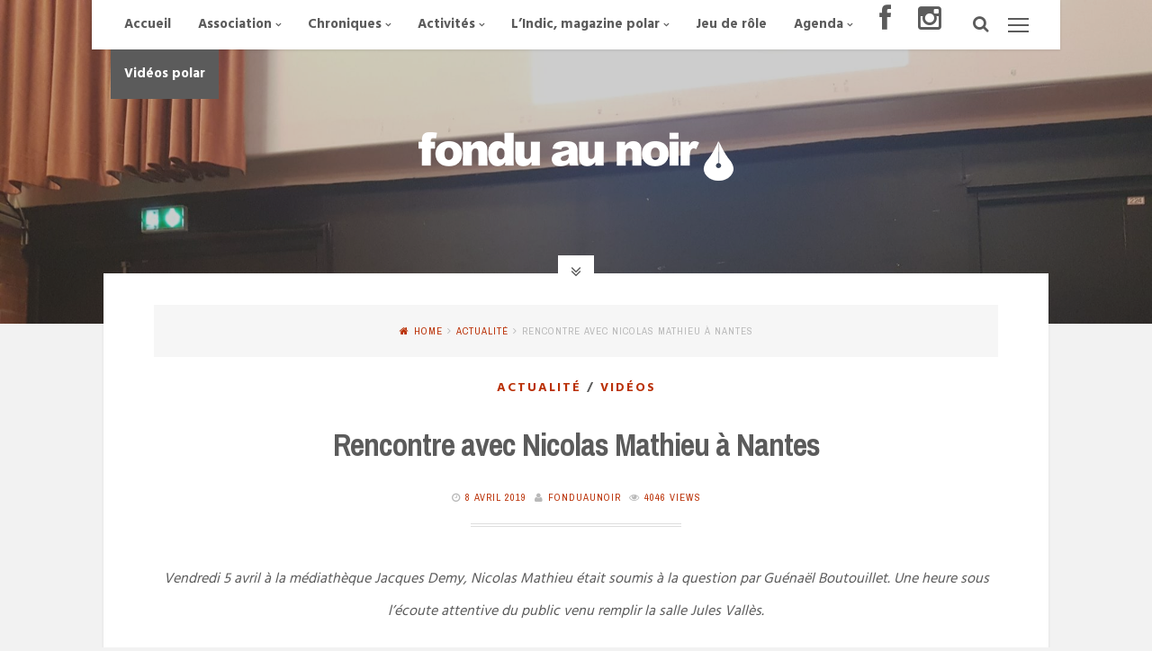

--- FILE ---
content_type: text/html; charset=UTF-8
request_url: http://fonduaunoir.fr/2019/04/08/rencontre-nicolas-mathieu-a-nantes/
body_size: 13533
content:
<!DOCTYPE html>
<html lang="fr-FR">
<head>
<meta charset="UTF-8">
<meta name="viewport" content="width=device-width, initial-scale=1, maximum-scale=1">
<link rel="profile" href="http://gmpg.org/xfn/11">
<link rel="pingback" href="http://fonduaunoir.fr/xmlrpc.php">

<meta name='robots' content='index, follow, max-image-preview:large, max-snippet:-1, max-video-preview:-1' />

	<!-- This site is optimized with the Yoast SEO plugin v26.8 - https://yoast.com/product/yoast-seo-wordpress/ -->
	<title>Rencontre avec Nicolas Mathieu à Nantes - Fondu au noir</title>
	<meta name="description" content="Vendredi 5 avril à la médiathèque Jacques Demy, Nicolas Mathieu était soumis à la question par Guénaël Boutouillet. Une heure sous l&#039;écoute attentive du" />
	<link rel="canonical" href="https://fonduaunoir.fr/2019/04/08/rencontre-nicolas-mathieu-a-nantes/" />
	<meta property="og:locale" content="fr_FR" />
	<meta property="og:type" content="article" />
	<meta property="og:title" content="Rencontre avec Nicolas Mathieu à Nantes - Fondu au noir" />
	<meta property="og:description" content="Vendredi 5 avril à la médiathèque Jacques Demy, Nicolas Mathieu était soumis à la question par Guénaël Boutouillet. Une heure sous l&#039;écoute attentive du" />
	<meta property="og:url" content="https://fonduaunoir.fr/2019/04/08/rencontre-nicolas-mathieu-a-nantes/" />
	<meta property="og:site_name" content="Fondu au noir" />
	<meta property="article:published_time" content="2019-04-08T11:00:13+00:00" />
	<meta property="article:modified_time" content="2019-04-08T11:50:49+00:00" />
	<meta property="og:image" content="https://fonduaunoir.fr/wp-content/uploads/2019/04/20190407_234351-e1554673519446.jpg" />
	<meta property="og:image:width" content="2000" />
	<meta property="og:image:height" content="1500" />
	<meta property="og:image:type" content="image/jpeg" />
	<meta name="author" content="fonduaunoir" />
	<meta name="twitter:card" content="summary_large_image" />
	<meta name="twitter:label1" content="Écrit par" />
	<meta name="twitter:data1" content="fonduaunoir" />
	<meta name="twitter:label2" content="Durée de lecture estimée" />
	<meta name="twitter:data2" content="1 minute" />
	<script type="application/ld+json" class="yoast-schema-graph">{"@context":"https://schema.org","@graph":[{"@type":"Article","@id":"https://fonduaunoir.fr/2019/04/08/rencontre-nicolas-mathieu-a-nantes/#article","isPartOf":{"@id":"https://fonduaunoir.fr/2019/04/08/rencontre-nicolas-mathieu-a-nantes/"},"author":{"name":"fonduaunoir","@id":"https://fonduaunoir.fr/#/schema/person/d35cfd13c1d27e30f18e5ea3ccf42ce1"},"headline":"Rencontre avec Nicolas Mathieu à Nantes","datePublished":"2019-04-08T11:00:13+00:00","dateModified":"2019-04-08T11:50:49+00:00","mainEntityOfPage":{"@id":"https://fonduaunoir.fr/2019/04/08/rencontre-nicolas-mathieu-a-nantes/"},"wordCount":224,"image":{"@id":"https://fonduaunoir.fr/2019/04/08/rencontre-nicolas-mathieu-a-nantes/#primaryimage"},"thumbnailUrl":"https://fonduaunoir.fr/wp-content/uploads/2019/04/20190407_234351-e1554673519446.jpg","keywords":["Actualité polar","Roman noir","Vidéo"],"articleSection":["Actualité","Vidéos"],"inLanguage":"fr-FR"},{"@type":"WebPage","@id":"https://fonduaunoir.fr/2019/04/08/rencontre-nicolas-mathieu-a-nantes/","url":"https://fonduaunoir.fr/2019/04/08/rencontre-nicolas-mathieu-a-nantes/","name":"Rencontre avec Nicolas Mathieu à Nantes - Fondu au noir","isPartOf":{"@id":"https://fonduaunoir.fr/#website"},"primaryImageOfPage":{"@id":"https://fonduaunoir.fr/2019/04/08/rencontre-nicolas-mathieu-a-nantes/#primaryimage"},"image":{"@id":"https://fonduaunoir.fr/2019/04/08/rencontre-nicolas-mathieu-a-nantes/#primaryimage"},"thumbnailUrl":"https://fonduaunoir.fr/wp-content/uploads/2019/04/20190407_234351-e1554673519446.jpg","datePublished":"2019-04-08T11:00:13+00:00","dateModified":"2019-04-08T11:50:49+00:00","author":{"@id":"https://fonduaunoir.fr/#/schema/person/d35cfd13c1d27e30f18e5ea3ccf42ce1"},"description":"Vendredi 5 avril à la médiathèque Jacques Demy, Nicolas Mathieu était soumis à la question par Guénaël Boutouillet. Une heure sous l'écoute attentive du","breadcrumb":{"@id":"https://fonduaunoir.fr/2019/04/08/rencontre-nicolas-mathieu-a-nantes/#breadcrumb"},"inLanguage":"fr-FR","potentialAction":[{"@type":"ReadAction","target":["https://fonduaunoir.fr/2019/04/08/rencontre-nicolas-mathieu-a-nantes/"]}]},{"@type":"ImageObject","inLanguage":"fr-FR","@id":"https://fonduaunoir.fr/2019/04/08/rencontre-nicolas-mathieu-a-nantes/#primaryimage","url":"https://fonduaunoir.fr/wp-content/uploads/2019/04/20190407_234351-e1554673519446.jpg","contentUrl":"https://fonduaunoir.fr/wp-content/uploads/2019/04/20190407_234351-e1554673519446.jpg","width":2000,"height":1500,"caption":"Rencontre avec Nicolas Mathieu à Nantes"},{"@type":"BreadcrumbList","@id":"https://fonduaunoir.fr/2019/04/08/rencontre-nicolas-mathieu-a-nantes/#breadcrumb","itemListElement":[{"@type":"ListItem","position":1,"name":"Accueil","item":"https://fonduaunoir.fr/"},{"@type":"ListItem","position":2,"name":"Rencontre avec Nicolas Mathieu à Nantes"}]},{"@type":"WebSite","@id":"https://fonduaunoir.fr/#website","url":"https://fonduaunoir.fr/","name":"Fondu au noir","description":"Polar, formations, animations, chroniques, expositions","potentialAction":[{"@type":"SearchAction","target":{"@type":"EntryPoint","urlTemplate":"https://fonduaunoir.fr/?s={search_term_string}"},"query-input":{"@type":"PropertyValueSpecification","valueRequired":true,"valueName":"search_term_string"}}],"inLanguage":"fr-FR"},{"@type":"Person","@id":"https://fonduaunoir.fr/#/schema/person/d35cfd13c1d27e30f18e5ea3ccf42ce1","name":"fonduaunoir","image":{"@type":"ImageObject","inLanguage":"fr-FR","@id":"https://fonduaunoir.fr/#/schema/person/image/","url":"https://secure.gravatar.com/avatar/acd7a388bb5d374c4de505b6e4ee513a9e04177eb254e73ce7d6116d6909b4d2?s=96&d=mm&r=g","contentUrl":"https://secure.gravatar.com/avatar/acd7a388bb5d374c4de505b6e4ee513a9e04177eb254e73ce7d6116d6909b4d2?s=96&d=mm&r=g","caption":"fonduaunoir"},"url":"https://fonduaunoir.fr/author/fonduaunoir/"}]}</script>
	<!-- / Yoast SEO plugin. -->


<link rel='dns-prefetch' href='//fonts.googleapis.com' />
<link rel='dns-prefetch' href='//netdna.bootstrapcdn.com' />
<link rel="alternate" type="application/rss+xml" title="Fondu au noir &raquo; Flux" href="https://fonduaunoir.fr/feed/" />
<link rel="alternate" type="application/rss+xml" title="Fondu au noir &raquo; Flux des commentaires" href="https://fonduaunoir.fr/comments/feed/" />
<link rel="alternate" type="text/calendar" title="Fondu au noir &raquo; Flux iCal" href="https://fonduaunoir.fr/events/?ical=1" />
<link rel="alternate" type="application/rss+xml" title="Fondu au noir &raquo; Rencontre avec Nicolas Mathieu à Nantes Flux des commentaires" href="https://fonduaunoir.fr/2019/04/08/rencontre-nicolas-mathieu-a-nantes/feed/" />
<link rel="alternate" title="oEmbed (JSON)" type="application/json+oembed" href="https://fonduaunoir.fr/wp-json/oembed/1.0/embed?url=https%3A%2F%2Ffonduaunoir.fr%2F2019%2F04%2F08%2Frencontre-nicolas-mathieu-a-nantes%2F" />
<link rel="alternate" title="oEmbed (XML)" type="text/xml+oembed" href="https://fonduaunoir.fr/wp-json/oembed/1.0/embed?url=https%3A%2F%2Ffonduaunoir.fr%2F2019%2F04%2F08%2Frencontre-nicolas-mathieu-a-nantes%2F&#038;format=xml" />
<style id='wp-img-auto-sizes-contain-inline-css' type='text/css'>
img:is([sizes=auto i],[sizes^="auto," i]){contain-intrinsic-size:3000px 1500px}
/*# sourceURL=wp-img-auto-sizes-contain-inline-css */
</style>
<style id='wp-emoji-styles-inline-css' type='text/css'>

	img.wp-smiley, img.emoji {
		display: inline !important;
		border: none !important;
		box-shadow: none !important;
		height: 1em !important;
		width: 1em !important;
		margin: 0 0.07em !important;
		vertical-align: -0.1em !important;
		background: none !important;
		padding: 0 !important;
	}
/*# sourceURL=wp-emoji-styles-inline-css */
</style>
<link rel='stylesheet' id='wp-block-library-css' href='http://fonduaunoir.fr/wp-includes/css/dist/block-library/style.min.css?ver=6.9' type='text/css' media='all' />
<style id='global-styles-inline-css' type='text/css'>
:root{--wp--preset--aspect-ratio--square: 1;--wp--preset--aspect-ratio--4-3: 4/3;--wp--preset--aspect-ratio--3-4: 3/4;--wp--preset--aspect-ratio--3-2: 3/2;--wp--preset--aspect-ratio--2-3: 2/3;--wp--preset--aspect-ratio--16-9: 16/9;--wp--preset--aspect-ratio--9-16: 9/16;--wp--preset--color--black: #000000;--wp--preset--color--cyan-bluish-gray: #abb8c3;--wp--preset--color--white: #ffffff;--wp--preset--color--pale-pink: #f78da7;--wp--preset--color--vivid-red: #cf2e2e;--wp--preset--color--luminous-vivid-orange: #ff6900;--wp--preset--color--luminous-vivid-amber: #fcb900;--wp--preset--color--light-green-cyan: #7bdcb5;--wp--preset--color--vivid-green-cyan: #00d084;--wp--preset--color--pale-cyan-blue: #8ed1fc;--wp--preset--color--vivid-cyan-blue: #0693e3;--wp--preset--color--vivid-purple: #9b51e0;--wp--preset--gradient--vivid-cyan-blue-to-vivid-purple: linear-gradient(135deg,rgb(6,147,227) 0%,rgb(155,81,224) 100%);--wp--preset--gradient--light-green-cyan-to-vivid-green-cyan: linear-gradient(135deg,rgb(122,220,180) 0%,rgb(0,208,130) 100%);--wp--preset--gradient--luminous-vivid-amber-to-luminous-vivid-orange: linear-gradient(135deg,rgb(252,185,0) 0%,rgb(255,105,0) 100%);--wp--preset--gradient--luminous-vivid-orange-to-vivid-red: linear-gradient(135deg,rgb(255,105,0) 0%,rgb(207,46,46) 100%);--wp--preset--gradient--very-light-gray-to-cyan-bluish-gray: linear-gradient(135deg,rgb(238,238,238) 0%,rgb(169,184,195) 100%);--wp--preset--gradient--cool-to-warm-spectrum: linear-gradient(135deg,rgb(74,234,220) 0%,rgb(151,120,209) 20%,rgb(207,42,186) 40%,rgb(238,44,130) 60%,rgb(251,105,98) 80%,rgb(254,248,76) 100%);--wp--preset--gradient--blush-light-purple: linear-gradient(135deg,rgb(255,206,236) 0%,rgb(152,150,240) 100%);--wp--preset--gradient--blush-bordeaux: linear-gradient(135deg,rgb(254,205,165) 0%,rgb(254,45,45) 50%,rgb(107,0,62) 100%);--wp--preset--gradient--luminous-dusk: linear-gradient(135deg,rgb(255,203,112) 0%,rgb(199,81,192) 50%,rgb(65,88,208) 100%);--wp--preset--gradient--pale-ocean: linear-gradient(135deg,rgb(255,245,203) 0%,rgb(182,227,212) 50%,rgb(51,167,181) 100%);--wp--preset--gradient--electric-grass: linear-gradient(135deg,rgb(202,248,128) 0%,rgb(113,206,126) 100%);--wp--preset--gradient--midnight: linear-gradient(135deg,rgb(2,3,129) 0%,rgb(40,116,252) 100%);--wp--preset--font-size--small: 13px;--wp--preset--font-size--medium: 20px;--wp--preset--font-size--large: 36px;--wp--preset--font-size--x-large: 42px;--wp--preset--spacing--20: 0.44rem;--wp--preset--spacing--30: 0.67rem;--wp--preset--spacing--40: 1rem;--wp--preset--spacing--50: 1.5rem;--wp--preset--spacing--60: 2.25rem;--wp--preset--spacing--70: 3.38rem;--wp--preset--spacing--80: 5.06rem;--wp--preset--shadow--natural: 6px 6px 9px rgba(0, 0, 0, 0.2);--wp--preset--shadow--deep: 12px 12px 50px rgba(0, 0, 0, 0.4);--wp--preset--shadow--sharp: 6px 6px 0px rgba(0, 0, 0, 0.2);--wp--preset--shadow--outlined: 6px 6px 0px -3px rgb(255, 255, 255), 6px 6px rgb(0, 0, 0);--wp--preset--shadow--crisp: 6px 6px 0px rgb(0, 0, 0);}:where(.is-layout-flex){gap: 0.5em;}:where(.is-layout-grid){gap: 0.5em;}body .is-layout-flex{display: flex;}.is-layout-flex{flex-wrap: wrap;align-items: center;}.is-layout-flex > :is(*, div){margin: 0;}body .is-layout-grid{display: grid;}.is-layout-grid > :is(*, div){margin: 0;}:where(.wp-block-columns.is-layout-flex){gap: 2em;}:where(.wp-block-columns.is-layout-grid){gap: 2em;}:where(.wp-block-post-template.is-layout-flex){gap: 1.25em;}:where(.wp-block-post-template.is-layout-grid){gap: 1.25em;}.has-black-color{color: var(--wp--preset--color--black) !important;}.has-cyan-bluish-gray-color{color: var(--wp--preset--color--cyan-bluish-gray) !important;}.has-white-color{color: var(--wp--preset--color--white) !important;}.has-pale-pink-color{color: var(--wp--preset--color--pale-pink) !important;}.has-vivid-red-color{color: var(--wp--preset--color--vivid-red) !important;}.has-luminous-vivid-orange-color{color: var(--wp--preset--color--luminous-vivid-orange) !important;}.has-luminous-vivid-amber-color{color: var(--wp--preset--color--luminous-vivid-amber) !important;}.has-light-green-cyan-color{color: var(--wp--preset--color--light-green-cyan) !important;}.has-vivid-green-cyan-color{color: var(--wp--preset--color--vivid-green-cyan) !important;}.has-pale-cyan-blue-color{color: var(--wp--preset--color--pale-cyan-blue) !important;}.has-vivid-cyan-blue-color{color: var(--wp--preset--color--vivid-cyan-blue) !important;}.has-vivid-purple-color{color: var(--wp--preset--color--vivid-purple) !important;}.has-black-background-color{background-color: var(--wp--preset--color--black) !important;}.has-cyan-bluish-gray-background-color{background-color: var(--wp--preset--color--cyan-bluish-gray) !important;}.has-white-background-color{background-color: var(--wp--preset--color--white) !important;}.has-pale-pink-background-color{background-color: var(--wp--preset--color--pale-pink) !important;}.has-vivid-red-background-color{background-color: var(--wp--preset--color--vivid-red) !important;}.has-luminous-vivid-orange-background-color{background-color: var(--wp--preset--color--luminous-vivid-orange) !important;}.has-luminous-vivid-amber-background-color{background-color: var(--wp--preset--color--luminous-vivid-amber) !important;}.has-light-green-cyan-background-color{background-color: var(--wp--preset--color--light-green-cyan) !important;}.has-vivid-green-cyan-background-color{background-color: var(--wp--preset--color--vivid-green-cyan) !important;}.has-pale-cyan-blue-background-color{background-color: var(--wp--preset--color--pale-cyan-blue) !important;}.has-vivid-cyan-blue-background-color{background-color: var(--wp--preset--color--vivid-cyan-blue) !important;}.has-vivid-purple-background-color{background-color: var(--wp--preset--color--vivid-purple) !important;}.has-black-border-color{border-color: var(--wp--preset--color--black) !important;}.has-cyan-bluish-gray-border-color{border-color: var(--wp--preset--color--cyan-bluish-gray) !important;}.has-white-border-color{border-color: var(--wp--preset--color--white) !important;}.has-pale-pink-border-color{border-color: var(--wp--preset--color--pale-pink) !important;}.has-vivid-red-border-color{border-color: var(--wp--preset--color--vivid-red) !important;}.has-luminous-vivid-orange-border-color{border-color: var(--wp--preset--color--luminous-vivid-orange) !important;}.has-luminous-vivid-amber-border-color{border-color: var(--wp--preset--color--luminous-vivid-amber) !important;}.has-light-green-cyan-border-color{border-color: var(--wp--preset--color--light-green-cyan) !important;}.has-vivid-green-cyan-border-color{border-color: var(--wp--preset--color--vivid-green-cyan) !important;}.has-pale-cyan-blue-border-color{border-color: var(--wp--preset--color--pale-cyan-blue) !important;}.has-vivid-cyan-blue-border-color{border-color: var(--wp--preset--color--vivid-cyan-blue) !important;}.has-vivid-purple-border-color{border-color: var(--wp--preset--color--vivid-purple) !important;}.has-vivid-cyan-blue-to-vivid-purple-gradient-background{background: var(--wp--preset--gradient--vivid-cyan-blue-to-vivid-purple) !important;}.has-light-green-cyan-to-vivid-green-cyan-gradient-background{background: var(--wp--preset--gradient--light-green-cyan-to-vivid-green-cyan) !important;}.has-luminous-vivid-amber-to-luminous-vivid-orange-gradient-background{background: var(--wp--preset--gradient--luminous-vivid-amber-to-luminous-vivid-orange) !important;}.has-luminous-vivid-orange-to-vivid-red-gradient-background{background: var(--wp--preset--gradient--luminous-vivid-orange-to-vivid-red) !important;}.has-very-light-gray-to-cyan-bluish-gray-gradient-background{background: var(--wp--preset--gradient--very-light-gray-to-cyan-bluish-gray) !important;}.has-cool-to-warm-spectrum-gradient-background{background: var(--wp--preset--gradient--cool-to-warm-spectrum) !important;}.has-blush-light-purple-gradient-background{background: var(--wp--preset--gradient--blush-light-purple) !important;}.has-blush-bordeaux-gradient-background{background: var(--wp--preset--gradient--blush-bordeaux) !important;}.has-luminous-dusk-gradient-background{background: var(--wp--preset--gradient--luminous-dusk) !important;}.has-pale-ocean-gradient-background{background: var(--wp--preset--gradient--pale-ocean) !important;}.has-electric-grass-gradient-background{background: var(--wp--preset--gradient--electric-grass) !important;}.has-midnight-gradient-background{background: var(--wp--preset--gradient--midnight) !important;}.has-small-font-size{font-size: var(--wp--preset--font-size--small) !important;}.has-medium-font-size{font-size: var(--wp--preset--font-size--medium) !important;}.has-large-font-size{font-size: var(--wp--preset--font-size--large) !important;}.has-x-large-font-size{font-size: var(--wp--preset--font-size--x-large) !important;}
/*# sourceURL=global-styles-inline-css */
</style>

<style id='classic-theme-styles-inline-css' type='text/css'>
/*! This file is auto-generated */
.wp-block-button__link{color:#fff;background-color:#32373c;border-radius:9999px;box-shadow:none;text-decoration:none;padding:calc(.667em + 2px) calc(1.333em + 2px);font-size:1.125em}.wp-block-file__button{background:#32373c;color:#fff;text-decoration:none}
/*# sourceURL=/wp-includes/css/classic-themes.min.css */
</style>
<link rel='stylesheet' id='contact-form-7-css' href='http://fonduaunoir.fr/wp-content/plugins/contact-form-7/includes/css/styles.css?ver=6.1.4' type='text/css' media='all' />
<link rel='stylesheet' id='cosimopro-style-css' href='http://fonduaunoir.fr/wp-content/themes/cosimo-pro/style.css?ver=6.9' type='text/css' media='all' />
<link rel='stylesheet' id='cosimopro-fontAwesome-css' href='http://fonduaunoir.fr/wp-content/themes/cosimo-pro/css/font-awesome.min.css?ver=6.9' type='text/css' media='all' />
<link rel='stylesheet' id='cosimopro-googlefonts-css' href='http://fonts.googleapis.com/css?family=Hind%3A400%2C700%7CArchivo+Narrow%3A400%2C700&#038;ver=6.9' type='text/css' media='all' />
<link rel='stylesheet' id='wp-pagenavi-css' href='http://fonduaunoir.fr/wp-content/plugins/wp-pagenavi/pagenavi-css.css?ver=2.70' type='text/css' media='all' />
<link rel='stylesheet' id='fontawesome-css' href='//netdna.bootstrapcdn.com/font-awesome/3.2.1/css/font-awesome.min.css?ver=1.3.9' type='text/css' media='all' />
		<style>
			/* Accessible for screen readers but hidden from view */
			.fa-hidden { position:absolute; left:-10000px; top:auto; width:1px; height:1px; overflow:hidden; }
			.rtl .fa-hidden { left:10000px; }
			.fa-showtext { margin-right: 5px; }
		</style>
		<script type="text/javascript" src="http://fonduaunoir.fr/wp-includes/js/jquery/jquery.min.js?ver=3.7.1" id="jquery-core-js"></script>
<script type="text/javascript" src="http://fonduaunoir.fr/wp-includes/js/jquery/jquery-migrate.min.js?ver=3.4.1" id="jquery-migrate-js"></script>
<link rel="https://api.w.org/" href="https://fonduaunoir.fr/wp-json/" /><link rel="alternate" title="JSON" type="application/json" href="https://fonduaunoir.fr/wp-json/wp/v2/posts/4823" /><link rel="EditURI" type="application/rsd+xml" title="RSD" href="https://fonduaunoir.fr/xmlrpc.php?rsd" />
<meta name="generator" content="WordPress 6.9" />
<link rel='shortlink' href='https://fonduaunoir.fr/?p=4823' />
<meta name="tec-api-version" content="v1"><meta name="tec-api-origin" content="https://fonduaunoir.fr"><link rel="alternate" href="https://fonduaunoir.fr/wp-json/tribe/events/v1/" />
<style type="text/css" media="screen">
		
body, button, input, select, textarea {
 font-family: 'Hind', sans-serif; 
}

.smallPart, .tagcloud, h1, h2, h3, h4, h5, h6, ul.crestatabs li, .site-description {
 font-family: 'Archivo Narrow', sans-serif; 
}
		
body {
 background-color: #f2f2f2; 
}
			
.infinite-scroll-loader {
 color: #000000; 
}
				
.loadMoreInfinite {
 display: none !important; 
}
				
blockquote {
 border-left: 4px double #ba3107; border-right: 1px solid #ba3107;
} 

button, input[type="button"], input[type="reset"], input[type="submit"], #wp-calendar > caption, .tagcloud a,
.cosimoPrInfo > li.linkButton a, .content-cosimo.allProducts .button, .content-cosimo.allProducts .added_to_cart,
.woocommerce-error li a, .woocommerce-message a, .return-to-shop a, .wc-proceed-to-checkout .button.checkout-button,
.widget_shopping_cart p.buttons a, .socialWidget a, .theShare a,
.woocommerce .wishlist_table td.product-add-to-cart a, .theWooButton .shopping-count,
.galleryEmbed .owl-controls .owl-buttons .owl-prev, .galleryEmbed .owl-controls .owl-buttons .owl-next,
#cosimoPortfolioCategory > li a, .woocommerce .content-area .woocommerce-tabs .tabs li a,
.cosimoPictureInfo.owl-theme .owl-controls .owl-buttons div, .content-area .onsale,
.widget_price_filter .ui-slider .ui-slider-handle, .dropcap.square, .dropcap.circle {
 background: #ba3107; 
} 

blockquote::before, a, .cosimoViews, .tagcloud a:hover, .cosimoPrInfo > li.linkButton a:hover, .content-cosimo.allProducts .button:hover,
.content-cosimo.allProducts .added_to_cart:hover, .woocommerce-error li a:hover, .woocommerce-message a:hover,
.return-to-shop a:hover, .wc-proceed-to-checkout .button.checkout-button:hover, .widget_shopping_cart p.buttons a:hover,
.socialWidget a:hover, .theShare a:hover, .woocommerce .wishlist_table td.product-add-to-cart a:hover,
#cosimoPortfolioCategory > li a:hover, #cosimoPortfolioCategory > li a.selected,
.woocommerce .content-area .woocommerce-tabs .tabs li a:hover, .woocommerce .content-area .woocommerce-tabs .tabs li.active a,
.cosimoPrInfo > li span {
 color: #ba3107; 
} 

input[type="text"]:focus, input[type="email"]:focus, input[type="url"]:focus, input[type="password"]:focus, input[type="search"]:focus,
input[type="tel"]:focus, input[type="number"]:focus, textarea:focus, select:focus {
 border: 4px double #ba3107; 
} 

.content-cosimo.allProducts:hover h3:after {
 border-bottom: 4px double #ba3107; 
} 

#wp-calendar tbody td#today, .tagcloud a:hover, .cosimoPrInfo > li.linkButton a:hover, .content-cosimo.allProducts .button:hover,
.content-cosimo.allProducts .added_to_cart:hover, .woocommerce-error li a:hover, .woocommerce-message a:hover,
.return-to-shop a:hover, .wc-proceed-to-checkout .button.checkout-button:hover, .widget_shopping_cart p.buttons a:hover,
.socialWidget a:hover, .theShare a:hover, .woocommerce .wishlist_table td.product-add-to-cart a:hover,
#cosimoPortfolioCategory > li a:hover, #cosimoPortfolioCategory > li a.selected,
.woocommerce .content-area .woocommerce-tabs .tabs li a:hover,
.woocommerce .content-area .woocommerce-tabs .tabs li.active a, .btnColor:hover {
 border: 1px solid #ba3107; 
} 

button:hover, input[type="button"]:hover, input[type="reset"]:hover, input[type="submit"]:hover,
button:focus, input[type="button"]:focus, input[type="reset"]:focus, input[type="submit"]:focus,
button:active, input[type="button"]:active, input[type="reset"]:active, input[type="submit"]:active {
 color: #ba3107 !important; 
} 

@media screen and (max-width: 768px) {

.main-navigation.toggled .nav-menu {
 border: 2px solid #ba3107; 
} 

.menu-toggle:hover, .menu-toggle:focus, .main-navigation.toggled .menu-toggle,
.main-navigation ul li .indicator {
 color: #ba3107 !important; 
} 

}
			
</style>

		<link rel="icon" href="https://fonduaunoir.fr/wp-content/uploads/2016/01/cropped-flaticon-32x32.png" sizes="32x32" />
<link rel="icon" href="https://fonduaunoir.fr/wp-content/uploads/2016/01/cropped-flaticon-192x192.png" sizes="192x192" />
<link rel="apple-touch-icon" href="https://fonduaunoir.fr/wp-content/uploads/2016/01/cropped-flaticon-180x180.png" />
<meta name="msapplication-TileImage" content="https://fonduaunoir.fr/wp-content/uploads/2016/01/cropped-flaticon-270x270.png" />
</head>

<body class="wp-singular post-template-default single single-post postid-4823 single-format-standard wp-theme-cosimo-pro tribe-no-js">
<div id="page" class="hfeed site 50_header_height">
	<a class="skip-link screen-reader-text" href="#content">Skip to content</a>
		<div class="whiteSpace">
		
						
			<div class="main-sidebar-box"><span></span></div>							<div class="main-search-box"><i class="fa fa-lg fa-search"></i></div>
						<nav id="site-navigation" class="main-navigation" role="navigation">
				<button class="menu-toggle" aria-controls="primary-menu" aria-expanded="false"><i class="fa fa-lg fa-bars"></i>Primary Menu</button>
				<div class="menu-menu-container"><ul id="primary-menu" class="menu"><li id="menu-item-618" class="menu-item menu-item-type-custom menu-item-object-custom menu-item-618"><a href="https://fonduaunoir.fr">Accueil</a></li>
<li id="menu-item-135" class="menu-item menu-item-type-custom menu-item-object-custom menu-item-has-children menu-item-135"><a>Association</a>
<ul class="sub-menu">
	<li id="menu-item-53" class="menu-item menu-item-type-post_type menu-item-object-page menu-item-53"><a href="https://fonduaunoir.fr/contact/">Contact</a></li>
	<li id="menu-item-52" class="menu-item menu-item-type-post_type menu-item-object-page menu-item-52"><a href="https://fonduaunoir.fr/qui/">Qui ?</a></li>
	<li id="menu-item-1200" class="menu-item menu-item-type-taxonomy menu-item-object-category menu-item-1200"><a href="https://fonduaunoir.fr/category/revue-de-presse/">Revue de presse</a></li>
</ul>
</li>
<li id="menu-item-137" class="menu-item menu-item-type-custom menu-item-object-custom menu-item-has-children menu-item-137"><a>Chroniques</a>
<ul class="sub-menu">
	<li id="menu-item-146" class="menu-item menu-item-type-taxonomy menu-item-object-category menu-item-146"><a href="https://fonduaunoir.fr/category/films-et-series/" title="Mardi cinéma">Films et séries</a></li>
	<li id="menu-item-313" class="menu-item menu-item-type-taxonomy menu-item-object-category menu-item-313"><a href="https://fonduaunoir.fr/category/les-lectures/">Les lectures</a></li>
	<li id="menu-item-324" class="menu-item menu-item-type-taxonomy menu-item-object-category menu-item-324"><a href="https://fonduaunoir.fr/category/petits-polars/">Petits Polars</a></li>
	<li id="menu-item-7660" class="menu-item menu-item-type-taxonomy menu-item-object-category menu-item-7660"><a href="https://fonduaunoir.fr/category/mangas/">Mangas</a></li>
	<li id="menu-item-4243" class="menu-item menu-item-type-taxonomy menu-item-object-category current-post-ancestor current-menu-parent current-post-parent menu-item-4243"><a href="https://fonduaunoir.fr/category/actualite/">Actualité</a></li>
	<li id="menu-item-1048" class="menu-item menu-item-type-taxonomy menu-item-object-category menu-item-1048"><a href="https://fonduaunoir.fr/category/focus/">Focus</a></li>
	<li id="menu-item-5654" class="menu-item menu-item-type-taxonomy menu-item-object-category menu-item-5654"><a href="https://fonduaunoir.fr/category/interview/">Interview</a></li>
</ul>
</li>
<li id="menu-item-138" class="menu-item menu-item-type-custom menu-item-object-custom menu-item-has-children menu-item-138"><a>Activités</a>
<ul class="sub-menu">
	<li id="menu-item-85" class="menu-item menu-item-type-post_type menu-item-object-page menu-item-85"><a href="https://fonduaunoir.fr/formations/">Nos formations polar &#038; SF</a></li>
	<li id="menu-item-84" class="menu-item menu-item-type-post_type menu-item-object-page menu-item-84"><a href="https://fonduaunoir.fr/animations/">Animations autour du polar</a></li>
	<li id="menu-item-3243" class="menu-item menu-item-type-taxonomy menu-item-object-category menu-item-3243"><a href="https://fonduaunoir.fr/category/expositions/">Expositions</a></li>
	<li id="menu-item-10169" class="menu-item menu-item-type-post_type menu-item-object-page menu-item-10169"><a href="https://fonduaunoir.fr/polar-et-territoire/">Polar et territoire</a></li>
	<li id="menu-item-81" class="menu-item menu-item-type-post_type menu-item-object-page menu-item-81"><a href="https://fonduaunoir.fr/docteurs-polar/">Docteurs Polar</a></li>
	<li id="menu-item-82" class="menu-item menu-item-type-post_type menu-item-object-page menu-item-82"><a href="https://fonduaunoir.fr/conseil-et-programmation/">Conseil et programmation</a></li>
	<li id="menu-item-1899" class="menu-item menu-item-type-post_type menu-item-object-page menu-item-1899"><a href="https://fonduaunoir.fr/poesie-et-polar/">Poésie et polar</a></li>
	<li id="menu-item-2352" class="menu-item menu-item-type-post_type menu-item-object-page menu-item-2352"><a href="https://fonduaunoir.fr/resto-litteraire/">Resto littéraire</a></li>
	<li id="menu-item-1480" class="menu-item menu-item-type-post_type menu-item-object-page menu-item-1480"><a href="https://fonduaunoir.fr/krimi-le-polar-allemand/">Krimi, le polar allemand</a></li>
</ul>
</li>
<li id="menu-item-139" class="menu-item menu-item-type-custom menu-item-object-custom menu-item-has-children menu-item-139"><a>L&rsquo;Indic, magazine polar</a>
<ul class="sub-menu">
	<li id="menu-item-210" class="menu-item menu-item-type-taxonomy menu-item-object-category menu-item-210"><a href="https://fonduaunoir.fr/category/numeros/">Numéros</a></li>
	<li id="menu-item-79" class="menu-item menu-item-type-post_type menu-item-object-page menu-item-79"><a href="https://fonduaunoir.fr/abonnement/">Abonnement</a></li>
	<li id="menu-item-1147" class="menu-item menu-item-type-taxonomy menu-item-object-category menu-item-1147"><a href="https://fonduaunoir.fr/category/extraits-dindic/">Extraits d&rsquo;Indic</a></li>
</ul>
</li>
<li id="menu-item-10518" class="menu-item menu-item-type-taxonomy menu-item-object-category menu-item-10518"><a href="https://fonduaunoir.fr/category/jeu-de-role/">Jeu de rôle</a></li>
<li id="menu-item-258" class="menu-item menu-item-type-custom menu-item-object-custom menu-item-has-children menu-item-258"><a>Agenda</a>
<ul class="sub-menu">
	<li id="menu-item-9742" class="menu-item menu-item-type-taxonomy menu-item-object-category menu-item-9742"><a href="https://fonduaunoir.fr/category/calendrier/">Calendrier</a></li>
	<li id="menu-item-5354" class="menu-item menu-item-type-post_type menu-item-object-page menu-item-5354"><a href="https://fonduaunoir.fr/agenda-des-festivals/">Agenda des festivals</a></li>
	<li id="menu-item-1039" class="menu-item menu-item-type-taxonomy menu-item-object-category menu-item-1039"><a href="https://fonduaunoir.fr/category/carnets-de-route/">Carnets de route</a></li>
</ul>
</li>
<li id="menu-item-587" class="menu-item menu-item-type-custom menu-item-object-custom social-icon facebook menu-item-587"><a href="https://www.facebook.com/AssoFonduAuNoir"><i class='icon-2x icon-facebook '></i><span class='fa-hidden'>Facebook</span></a></li>
<li id="menu-item-7471" class="menu-item menu-item-type-custom menu-item-object-custom social-icon instagram menu-item-7471"><a href="https://www.instagram.com/fonduaunoir.nantes/"><i class='icon-2x icon-instagram '></i><span class='fa-hidden'>Instagram fonduaunoir Nantes</span></a></li>
<li id="menu-item-2829" class="menu-item menu-item-type-taxonomy menu-item-object-category current-post-ancestor current-menu-parent current-post-parent menu-item-2829"><a href="https://fonduaunoir.fr/category/videos/">Vidéos polar</a></li>
</ul></div>			</nav><!-- #site-navigation -->
						<!-- Start: Search Form -->
			<div id="search-full">
				<div class="search-container">
					<form role="search" method="get" id="search-form" action="https://fonduaunoir.fr/">
						<label>
							<span class="screen-reader-text">Search for:</span>
							<input type="search" name="s" id="search-field" placeholder="Type here and hit enter...">
													</label>
					</form>
					<span class="closeSearch"><i class="fa fa-close fa-lg"></i></span>
				</div>
			</div>
			<!-- End: Search Form -->
					</div>
						<header id="masthead" class="site-header withParallax" role="banner" style="background-image: url(https://fonduaunoir.fr/wp-content/uploads/2019/04/20190407_234351-1920x1440.jpg);">
				
									<div class="cosimo-opacity">
							<div class="cosimo-table">
					<div class="site-branding">
													<a href="https://fonduaunoir.fr/" rel="home"><img src="https://fonduaunoir.fr/wp-content/uploads/2016/01/Logofonduaunoirblanc.png" alt="Fondu au noir" /></a>
											</div><!-- .site-branding -->
				</div><!-- .cosimo-table -->
							</div><!-- .cosimo-opacity -->
							
	</header><!-- #masthead -->

	<div id="content" class="site-content">

	<div id="primary" class="content-area">
					<div class="openFeatImage"><i class="fa fa-lg fa-angle-double-down"></i></div>
				<main id="main" class="site-main" role="main">

		
			<article id="post-4823" class="post-4823 post type-post status-publish format-standard has-post-thumbnail hentry category-actualite category-videos tag-actualite-polar tag-roman-noir tag-video">
	<div class="theCosimoSingle-box">
		<header class="entry-header">
			<div class="topBreadcrumb"><div class="breadcrumbs smallPart" xmlns:v="http://rdf.data-vocabulary.org/#"><span typeof="v:Breadcrumb"><a href="https://fonduaunoir.fr/" rel="v:url" property="v:title"><i class="fa fa-home spaceRight"></i>Home</a></span><i class="fa spaceLeftRight fa-angle-right"></i><span typeof="v:Breadcrumb"><a rel="v:url" property="v:title" href="https://fonduaunoir.fr/category/actualite/">Actualité</a></span><i class="fa spaceLeftRight fa-angle-right"></i><span class="current">Rencontre avec Nicolas Mathieu à Nantes</span></div><!-- .breadcrumbs --></div><!-- .topBreadcrumb -->			<span class="cat-links"><a href="https://fonduaunoir.fr/category/actualite/" rel="category tag">Actualité</a> / <a href="https://fonduaunoir.fr/category/videos/" rel="category tag">Vidéos</a></span>			<h1 class="entry-title">Rencontre avec Nicolas Mathieu à Nantes</h1>			<div class="entry-meta smallPart">
				<span class="posted-on"><i class="fa fa-clock-o spaceRight"></i><a href="https://fonduaunoir.fr/2019/04/08/rencontre-nicolas-mathieu-a-nantes/" rel="bookmark"><time class="entry-date published" datetime="2019-04-08T12:00:13+01:00">8 avril 2019</time><time class="updated" datetime="2019-04-08T12:50:49+01:00">8 avril 2019</time></a></span><span class="byline"> <i class="fa fa-user spaceLeftRight"></i><span class="author vcard"><a class="url fn n" href="https://fonduaunoir.fr/author/fonduaunoir/">fonduaunoir</a></span></span>									<span class="count-views">
						<i class="fa fa-eye spaceLeftRight"></i><span class="cosimoViews">4046 views</span>					</span>
							</div><!-- .entry-meta -->
		</header><!-- .entry-header -->
		<div class="intSeparator"></div>
		<div class="entry-content">
			<p style="text-align: center;"><em>Vendredi 5 avril à la médiathèque Jacques Demy, Nicolas Mathieu était soumis à la question par Guénaël Boutouillet. Une heure sous l&rsquo;écoute attentive du public venu remplir la salle Jules Vallès.</em></p>
<p><a href="https://fonduaunoir.fr/wp-content/uploads/2019/04/20190407_234351-e1554673519446.jpg"><img decoding="async" class="wp-image-4826 alignleft" src="https://fonduaunoir.fr/wp-content/uploads/2019/04/20190407_234351-e1554673519446.jpg" alt="Rencontre avec Nicolas Mathieu à Nantes" width="400" height="300" /></a>L&rsquo;auteur, déjà reconnu pour son premier roman <a href="https://fonduaunoir.fr/aux-animaux-la-guerre-de-nicolas-mathieu/" target="_blank" rel="noopener"><em>Aux animaux la guerre</em></a>, raconte son univers, notamment celui de son 2e roman <a href="https://fonduaunoir.fr/leurs-enfants-apres-eux-de-nicolas-mathieu/" target="_blank" rel="noopener"><em>Leurs enfants après eux</em></a>, récompensé par le Prix Goncourt. Des peintres (Courbet pour l&rsquo;enterrement), des auteurs (Annie Ernaux pour la compréhension des névroses, Flaubert pour les comices agricoles, mais aussi Steinbeck, Larry Brown, Céline), des chansons pour des moments forts (Springsteen et <em>The River</em>), et des films (de la métaphore avec <em>Rocky II</em>). Il parle de son écriture pour « montrer la grandeur des vies minuscules » (une autre référence&#8230;) ; de « garder un rapport d&#8217;empathie narquoise » vis à vis de ses personnages et du monde ; de son intérêt pour les détails et les digressions. Enfin, Nicolas Mathieu cite Bégaudeau pour répondre à une question d&rsquo;un lecteur sur ce changement de statut social qui le place aux côtés de la bourgeoisie : « Je n&rsquo;ai pas eu à te résister, tu ne m&rsquo;as pas fait envie. »</p>
<p>Extraits :</p>
<p><iframe src="https://www.youtube.com/embed/1rScUFGi7Wc" width="560" height="315" frameborder="0" allowfullscreen="allowfullscreen"></iframe></p>
<p>À suivre la médiathèque : vendredi 26 avril rencontre avec Antoine Chainas dans le cadre du festival <a href="https://www.mauvesennoir.com" target="_blank" rel="noopener">Mauves en Noir</a>.</p>
					</div><!-- .entry-content -->
		<div class="intSeparator"></div>
		<footer class="entry-footer smallPart">
			<span class="tags-links"><i class="fa fa-tags spaceRight"></i><a href="https://fonduaunoir.fr/tag/actualite-polar/" rel="tag">Actualité polar</a>, <a href="https://fonduaunoir.fr/tag/roman-noir/" rel="tag">Roman noir</a>, <a href="https://fonduaunoir.fr/tag/video/" rel="tag">Vidéo</a></span>		</footer><!-- .entry-footer -->
	</div><!-- .theCosimoSingle-box -->
</article><!-- #post-## -->

			
	<nav class="navigation post-navigation" aria-label="Publications">
		<h2 class="screen-reader-text">Navigation de l’article</h2>
		<div class="nav-links"><div class="nav-previous"><a href="https://fonduaunoir.fr/2019/04/05/sombre-avec-moi-de-chris-brookmyre/" rel="prev"><div class="theMetaLink"><i class="fa fa-lg fa-angle-left spaceRight"></i> <div class="meta-nav" aria-hidden="true"><span class="smallPart">Previous Post</span></div></div><span class="screen-reader-text">Previous post:</span> <div class="theMetaTitle">Sombre avec moi de Chris Brookmyre</div></a></div><div class="nav-next"><a href="https://fonduaunoir.fr/2019/04/10/us-un-film-de-jordan-peele/" rel="next"><div class="theMetaLink"><div class="meta-nav" aria-hidden="true"><span class="smallPart">Next Post</span></div> <i class="fa fa-lg fa-angle-right spaceLeft"></i></div><span class="screen-reader-text">Next post:</span> <div class="theMetaTitle">Us un film de Jordan Peele</div></a></div></div>
	</nav>			
				<div class="authorAbout">
	<div class="title-author"><h2>About <a title="Number of posts published: 938" href="https://fonduaunoir.fr/author/fonduaunoir/">fonduaunoir</a></h2></div>
	<div class="theAuthorBox">
	<div class="authorImg">
		<img alt='' src='https://secure.gravatar.com/avatar/acd7a388bb5d374c4de505b6e4ee513a9e04177eb254e73ce7d6116d6909b4d2?s=70&#038;d=mm&#038;r=g' srcset='https://secure.gravatar.com/avatar/acd7a388bb5d374c4de505b6e4ee513a9e04177eb254e73ce7d6116d6909b4d2?s=140&#038;d=mm&#038;r=g 2x' class='avatar avatar-70 photo' height='70' width='70' loading='lazy' decoding='async'/>	</div>
	<div class="authorText">
		<p class="authorDesc smallPart"></p>
		<p class="theShare smallPart">
							
				
				
				
				
									
				
				
		</p>
	</div>
	</div>
	</div>
			
				<div class="relatedBox">
	<div class="imgRelated">
		<div class="title-related"><h2>You Might Also Like</h2></div>
		<div id="owl-related" class="owl-carousel">
		
		<div class="theImgRelated">
			<div class="blockRelatedImg">
			<a href="https://fonduaunoir.fr/2023/11/28/timika-de-nicolas-rouille/" title="Timika de Nicolas Rouillé">
			<img width="320" height="170" src="https://fonduaunoir.fr/wp-content/uploads/2023/10/TimikaNicolasRouille-320x170.jpg" class="attachment-cosimopro-box-big size-cosimopro-box-big wp-post-image" alt="Timika de Nicolas Rouillé" decoding="async" loading="lazy" />			</a>
			</div>
				<div class="theImgRelatedTitle"><a href="https://fonduaunoir.fr/2023/11/28/timika-de-nicolas-rouille/" title="Permalink to Timika de Nicolas Rouillé">Timika de Nicolas Rouillé</a></div>
				<div class="entry-meta smallPart">
					<span class="posted-on"><i class="fa fa-clock-o spaceRight"></i><span class="cosimoViews">Nov 28, 2023</span></span>
					<span class="comments-link"><i class="fa fa-comments-o spaceLeftRight"></i><a href="https://fonduaunoir.fr/2023/11/28/timika-de-nicolas-rouille/#respond">No Comment</a></span> 
				</div>
		</div>
	
		
		<div class="theImgRelated">
			<div class="blockRelatedImg">
			<a href="https://fonduaunoir.fr/2022/08/26/choux-et-neons-de-jonathan-bay/" title="Choux et néons de Jonathan Bay">
			<img width="320" height="170" src="https://fonduaunoir.fr/wp-content/uploads/2022/08/ChouxetNeonsBay-320x170.jpg" class="attachment-cosimopro-box-big size-cosimopro-box-big wp-post-image" alt="Choux et néons de Jonathan Bay" decoding="async" loading="lazy" />			</a>
			</div>
				<div class="theImgRelatedTitle"><a href="https://fonduaunoir.fr/2022/08/26/choux-et-neons-de-jonathan-bay/" title="Permalink to Choux et néons de Jonathan Bay">Choux et néons de Jonathan Bay</a></div>
				<div class="entry-meta smallPart">
					<span class="posted-on"><i class="fa fa-clock-o spaceRight"></i><span class="cosimoViews">Août 26, 2022</span></span>
					<span class="comments-link"><i class="fa fa-comments-o spaceLeftRight"></i><a href="https://fonduaunoir.fr/2022/08/26/choux-et-neons-de-jonathan-bay/#respond">No Comment</a></span> 
				</div>
		</div>
	
		
		<div class="theImgRelated">
			<div class="blockRelatedImg">
			<a href="https://fonduaunoir.fr/2022/01/21/la-nuit-des-chats-bottes-de-frederic-h-fajardie/" title="La nuit des Chats Bottés de Frédéric H. Fajardie">
			<img width="279" height="170" src="https://fonduaunoir.fr/wp-content/uploads/2018/08/frederic-fajardie-la-nuit-des-chats-bottes-279x170.jpg" class="attachment-cosimopro-box-big size-cosimopro-box-big wp-post-image" alt="La nuit des chats bottés de Frédéric H. Fajardie" decoding="async" loading="lazy" />			</a>
			</div>
				<div class="theImgRelatedTitle"><a href="https://fonduaunoir.fr/2022/01/21/la-nuit-des-chats-bottes-de-frederic-h-fajardie/" title="Permalink to La nuit des Chats Bottés de Frédéric H. Fajardie">La nuit des Chats Bottés de Frédéric…</a></div>
				<div class="entry-meta smallPart">
					<span class="posted-on"><i class="fa fa-clock-o spaceRight"></i><span class="cosimoViews">Jan 21, 2022</span></span>
					<span class="comments-link"><i class="fa fa-comments-o spaceLeftRight"></i><a href="https://fonduaunoir.fr/2022/01/21/la-nuit-des-chats-bottes-de-frederic-h-fajardie/#respond">No Comment</a></span> 
				</div>
		</div>
	
		
		<div class="theImgRelated">
			<div class="blockRelatedImg">
			<a href="https://fonduaunoir.fr/2019/10/22/furie-de-grazyna-plebanek/" title="Furie de Grazyna Plebanek">
			<img width="320" height="170" src="https://fonduaunoir.fr/wp-content/uploads/2019/10/71xsT4Zk3L-320x170.jpg" class="attachment-cosimopro-box-big size-cosimopro-box-big wp-post-image" alt="Furie de Grazyna Plebanek" decoding="async" loading="lazy" />			</a>
			</div>
				<div class="theImgRelatedTitle"><a href="https://fonduaunoir.fr/2019/10/22/furie-de-grazyna-plebanek/" title="Permalink to Furie de Grazyna Plebanek">Furie de Grazyna Plebanek</a></div>
				<div class="entry-meta smallPart">
					<span class="posted-on"><i class="fa fa-clock-o spaceRight"></i><span class="cosimoViews">Oct 22, 2019</span></span>
					<span class="comments-link"><i class="fa fa-comments-o spaceLeftRight"></i><a href="https://fonduaunoir.fr/2019/10/22/furie-de-grazyna-plebanek/#respond">No Comment</a></span> 
				</div>
		</div>
	
		
		<div class="theImgRelated">
			<div class="blockRelatedImg">
			<a href="https://fonduaunoir.fr/2022/12/08/darwyne-de-colin-niel/" title="Darwyne de Colin Niel">
			<img width="320" height="170" src="https://fonduaunoir.fr/wp-content/uploads/2022/12/Darwynedecolinniel-320x170.jpg" class="attachment-cosimopro-box-big size-cosimopro-box-big wp-post-image" alt="Darwyne de Colin Niel" decoding="async" loading="lazy" />			</a>
			</div>
				<div class="theImgRelatedTitle"><a href="https://fonduaunoir.fr/2022/12/08/darwyne-de-colin-niel/" title="Permalink to Darwyne de Colin Niel">Darwyne de Colin Niel</a></div>
				<div class="entry-meta smallPart">
					<span class="posted-on"><i class="fa fa-clock-o spaceRight"></i><span class="cosimoViews">Déc 8, 2022</span></span>
					<span class="comments-link"><i class="fa fa-comments-o spaceLeftRight"></i><a href="https://fonduaunoir.fr/2022/12/08/darwyne-de-colin-niel/#respond">No Comment</a></span> 
				</div>
		</div>
	
		</div></div></div>

			
		
		</main><!-- #main -->
	</div><!-- #primary -->


<div id="secondary" class="widget-area nano" role="complementary">
	<div class="nano-content"></div>
</div><!-- #secondary -->

	<footer id="colophon" class="site-footer" role="contentinfo">
		<div class="footer-widget">
			<div class="foo"></div>
			<div class="foo"></div>
			<div class="foo"></div>
		</div>
		<div class="site-info smallPart">
			<div class="infoFoo">
				&copy; 2026 <a href="https://fonduaunoir.fr/">Fondu au noir</a>			</div>
			<div class="infoFoo right">
				<div class="socialLine">
					<a href="https://www.facebook.com/AssoFonduAuNoir/" target="_blank" title="Facebook" rel="nofollow"><i class="fa fa-facebook spaceLeftRight"></i></a><a href="https://www.instagram.com/fonduaunoir_lindic/?hl=fr" target="_blank" title="Instagram" rel="nofollow"><i class="fa fa-instagram spaceLeftRight"></i></a>				</div>
			</div>
		</div><!-- .site-info -->
	</footer><!-- #colophon -->
</div><!-- #content -->
</div><!-- #page -->
<div id="toTop"><i class="fa fa-angle-up fa-lg"></i></div>
<script type="speculationrules">
{"prefetch":[{"source":"document","where":{"and":[{"href_matches":"/*"},{"not":{"href_matches":["/wp-*.php","/wp-admin/*","/wp-content/uploads/*","/wp-content/*","/wp-content/plugins/*","/wp-content/themes/cosimo-pro/*","/*\\?(.+)"]}},{"not":{"selector_matches":"a[rel~=\"nofollow\"]"}},{"not":{"selector_matches":".no-prefetch, .no-prefetch a"}}]},"eagerness":"conservative"}]}
</script>
		<script>
		( function ( body ) {
			'use strict';
			body.className = body.className.replace( /\btribe-no-js\b/, 'tribe-js' );
		} )( document.body );
		</script>
		<script> /* <![CDATA[ */var tribe_l10n_datatables = {"aria":{"sort_ascending":": activate to sort column ascending","sort_descending":": activate to sort column descending"},"length_menu":"Show _MENU_ entries","empty_table":"No data available in table","info":"Showing _START_ to _END_ of _TOTAL_ entries","info_empty":"Showing 0 to 0 of 0 entries","info_filtered":"(filtered from _MAX_ total entries)","zero_records":"No matching records found","search":"Search:","all_selected_text":"All items on this page were selected. ","select_all_link":"Select all pages","clear_selection":"Clear Selection.","pagination":{"all":"All","next":"Next","previous":"Previous"},"select":{"rows":{"0":"","_":": Selected %d rows","1":": Selected 1 row"}},"datepicker":{"dayNames":["dimanche","lundi","mardi","mercredi","jeudi","vendredi","samedi"],"dayNamesShort":["dim","lun","mar","mer","jeu","ven","sam"],"dayNamesMin":["D","L","M","M","J","V","S"],"monthNames":["janvier","f\u00e9vrier","mars","avril","mai","juin","juillet","ao\u00fbt","septembre","octobre","novembre","d\u00e9cembre"],"monthNamesShort":["janvier","f\u00e9vrier","mars","avril","mai","juin","juillet","ao\u00fbt","septembre","octobre","novembre","d\u00e9cembre"],"monthNamesMin":["Jan","F\u00e9v","Mar","Avr","Mai","Juin","Juil","Ao\u00fbt","Sep","Oct","Nov","D\u00e9c"],"nextText":"Next","prevText":"Prev","currentText":"Today","closeText":"Done","today":"Today","clear":"Clear"}};/* ]]> */ </script><script type="text/javascript" src="http://fonduaunoir.fr/wp-content/plugins/the-events-calendar/common/build/js/user-agent.js?ver=da75d0bdea6dde3898df" id="tec-user-agent-js"></script>
<script type="text/javascript" src="http://fonduaunoir.fr/wp-includes/js/dist/hooks.min.js?ver=dd5603f07f9220ed27f1" id="wp-hooks-js"></script>
<script type="text/javascript" src="http://fonduaunoir.fr/wp-includes/js/dist/i18n.min.js?ver=c26c3dc7bed366793375" id="wp-i18n-js"></script>
<script type="text/javascript" id="wp-i18n-js-after">
/* <![CDATA[ */
wp.i18n.setLocaleData( { 'text direction\u0004ltr': [ 'ltr' ] } );
//# sourceURL=wp-i18n-js-after
/* ]]> */
</script>
<script type="text/javascript" src="http://fonduaunoir.fr/wp-content/plugins/contact-form-7/includes/swv/js/index.js?ver=6.1.4" id="swv-js"></script>
<script type="text/javascript" id="contact-form-7-js-translations">
/* <![CDATA[ */
( function( domain, translations ) {
	var localeData = translations.locale_data[ domain ] || translations.locale_data.messages;
	localeData[""].domain = domain;
	wp.i18n.setLocaleData( localeData, domain );
} )( "contact-form-7", {"translation-revision-date":"2025-02-06 12:02:14+0000","generator":"GlotPress\/4.0.1","domain":"messages","locale_data":{"messages":{"":{"domain":"messages","plural-forms":"nplurals=2; plural=n > 1;","lang":"fr"},"This contact form is placed in the wrong place.":["Ce formulaire de contact est plac\u00e9 dans un mauvais endroit."],"Error:":["Erreur\u00a0:"]}},"comment":{"reference":"includes\/js\/index.js"}} );
//# sourceURL=contact-form-7-js-translations
/* ]]> */
</script>
<script type="text/javascript" id="contact-form-7-js-before">
/* <![CDATA[ */
var wpcf7 = {
    "api": {
        "root": "https:\/\/fonduaunoir.fr\/wp-json\/",
        "namespace": "contact-form-7\/v1"
    }
};
//# sourceURL=contact-form-7-js-before
/* ]]> */
</script>
<script type="text/javascript" src="http://fonduaunoir.fr/wp-content/plugins/contact-form-7/includes/js/index.js?ver=6.1.4" id="contact-form-7-js"></script>
<script type="text/javascript" src="http://fonduaunoir.fr/wp-includes/js/imagesloaded.min.js?ver=5.0.0" id="imagesloaded-js"></script>
<script type="text/javascript" src="http://fonduaunoir.fr/wp-includes/js/masonry.min.js?ver=4.2.2" id="masonry-js"></script>
<script type="text/javascript" src="http://fonduaunoir.fr/wp-includes/js/jquery/jquery.masonry.min.js?ver=3.1.2b" id="jquery-masonry-js"></script>
<script type="text/javascript" id="cosimopro-custom-js-extra">
/* <![CDATA[ */
var type_infinite_scroll = {"theType":"cos_scroll_down"};
var cosimoproTheInertia = {"inertiaNumber":"0.3"};
//# sourceURL=cosimopro-custom-js-extra
/* ]]> */
</script>
<script type="text/javascript" src="http://fonduaunoir.fr/wp-content/themes/cosimo-pro/js/jquery.cosimopro.js?ver=1.0" id="cosimopro-custom-js"></script>
<script type="text/javascript" src="http://fonduaunoir.fr/wp-content/themes/cosimo-pro/js/jquery.nanoscroller.min.js?ver=1.0" id="cosimopro-nanoScroll-js"></script>
<script type="text/javascript" src="http://fonduaunoir.fr/wp-content/themes/cosimo-pro/js/navigation.js?ver=20120206" id="cosimopro-navigation-js"></script>
<script type="text/javascript" src="http://fonduaunoir.fr/wp-content/themes/cosimo-pro/js/skip-link-focus-fix.js?ver=20130115" id="cosimopro-skip-link-focus-fix-js"></script>
<script type="text/javascript" src="http://fonduaunoir.fr/wp-content/themes/cosimo-pro/js/imagesloaded.pkgd.min.js?ver=1.0" id="cosimopro-imagesloaded-js"></script>
<script type="text/javascript" src="http://fonduaunoir.fr/wp-content/themes/cosimo-pro/js/jquery.parallax.js?ver=1.0" id="cosimopro-parallax-js"></script>
<script type="text/javascript" src="http://fonduaunoir.fr/wp-content/themes/cosimo-pro/js/owl.carousel.min.js?ver=1.0" id="cosimopro-carousel-js"></script>
<script type="text/javascript" src="http://fonduaunoir.fr/wp-content/themes/cosimo-pro/js/jquery.infinitescroll.min.js?ver=1.0" id="cosimopro-infiniteScroll-js"></script>
<script type="text/javascript" src="http://fonduaunoir.fr/wp-content/themes/cosimo-pro/js/SmoothScroll.min.js?ver=1.0" id="cosimopro-smoothScroll-js"></script>
<script type="text/javascript" src="http://fonduaunoir.fr/wp-content/themes/cosimo-pro/js/jquery.powertip.min.js?ver=1.0" id="cosimopro-powertip-js"></script>
<script id="wp-emoji-settings" type="application/json">
{"baseUrl":"https://s.w.org/images/core/emoji/17.0.2/72x72/","ext":".png","svgUrl":"https://s.w.org/images/core/emoji/17.0.2/svg/","svgExt":".svg","source":{"concatemoji":"http://fonduaunoir.fr/wp-includes/js/wp-emoji-release.min.js?ver=6.9"}}
</script>
<script type="module">
/* <![CDATA[ */
/*! This file is auto-generated */
const a=JSON.parse(document.getElementById("wp-emoji-settings").textContent),o=(window._wpemojiSettings=a,"wpEmojiSettingsSupports"),s=["flag","emoji"];function i(e){try{var t={supportTests:e,timestamp:(new Date).valueOf()};sessionStorage.setItem(o,JSON.stringify(t))}catch(e){}}function c(e,t,n){e.clearRect(0,0,e.canvas.width,e.canvas.height),e.fillText(t,0,0);t=new Uint32Array(e.getImageData(0,0,e.canvas.width,e.canvas.height).data);e.clearRect(0,0,e.canvas.width,e.canvas.height),e.fillText(n,0,0);const a=new Uint32Array(e.getImageData(0,0,e.canvas.width,e.canvas.height).data);return t.every((e,t)=>e===a[t])}function p(e,t){e.clearRect(0,0,e.canvas.width,e.canvas.height),e.fillText(t,0,0);var n=e.getImageData(16,16,1,1);for(let e=0;e<n.data.length;e++)if(0!==n.data[e])return!1;return!0}function u(e,t,n,a){switch(t){case"flag":return n(e,"\ud83c\udff3\ufe0f\u200d\u26a7\ufe0f","\ud83c\udff3\ufe0f\u200b\u26a7\ufe0f")?!1:!n(e,"\ud83c\udde8\ud83c\uddf6","\ud83c\udde8\u200b\ud83c\uddf6")&&!n(e,"\ud83c\udff4\udb40\udc67\udb40\udc62\udb40\udc65\udb40\udc6e\udb40\udc67\udb40\udc7f","\ud83c\udff4\u200b\udb40\udc67\u200b\udb40\udc62\u200b\udb40\udc65\u200b\udb40\udc6e\u200b\udb40\udc67\u200b\udb40\udc7f");case"emoji":return!a(e,"\ud83e\u1fac8")}return!1}function f(e,t,n,a){let r;const o=(r="undefined"!=typeof WorkerGlobalScope&&self instanceof WorkerGlobalScope?new OffscreenCanvas(300,150):document.createElement("canvas")).getContext("2d",{willReadFrequently:!0}),s=(o.textBaseline="top",o.font="600 32px Arial",{});return e.forEach(e=>{s[e]=t(o,e,n,a)}),s}function r(e){var t=document.createElement("script");t.src=e,t.defer=!0,document.head.appendChild(t)}a.supports={everything:!0,everythingExceptFlag:!0},new Promise(t=>{let n=function(){try{var e=JSON.parse(sessionStorage.getItem(o));if("object"==typeof e&&"number"==typeof e.timestamp&&(new Date).valueOf()<e.timestamp+604800&&"object"==typeof e.supportTests)return e.supportTests}catch(e){}return null}();if(!n){if("undefined"!=typeof Worker&&"undefined"!=typeof OffscreenCanvas&&"undefined"!=typeof URL&&URL.createObjectURL&&"undefined"!=typeof Blob)try{var e="postMessage("+f.toString()+"("+[JSON.stringify(s),u.toString(),c.toString(),p.toString()].join(",")+"));",a=new Blob([e],{type:"text/javascript"});const r=new Worker(URL.createObjectURL(a),{name:"wpTestEmojiSupports"});return void(r.onmessage=e=>{i(n=e.data),r.terminate(),t(n)})}catch(e){}i(n=f(s,u,c,p))}t(n)}).then(e=>{for(const n in e)a.supports[n]=e[n],a.supports.everything=a.supports.everything&&a.supports[n],"flag"!==n&&(a.supports.everythingExceptFlag=a.supports.everythingExceptFlag&&a.supports[n]);var t;a.supports.everythingExceptFlag=a.supports.everythingExceptFlag&&!a.supports.flag,a.supports.everything||((t=a.source||{}).concatemoji?r(t.concatemoji):t.wpemoji&&t.twemoji&&(r(t.twemoji),r(t.wpemoji)))});
//# sourceURL=http://fonduaunoir.fr/wp-includes/js/wp-emoji-loader.min.js
/* ]]> */
</script>
</body>
</html>
